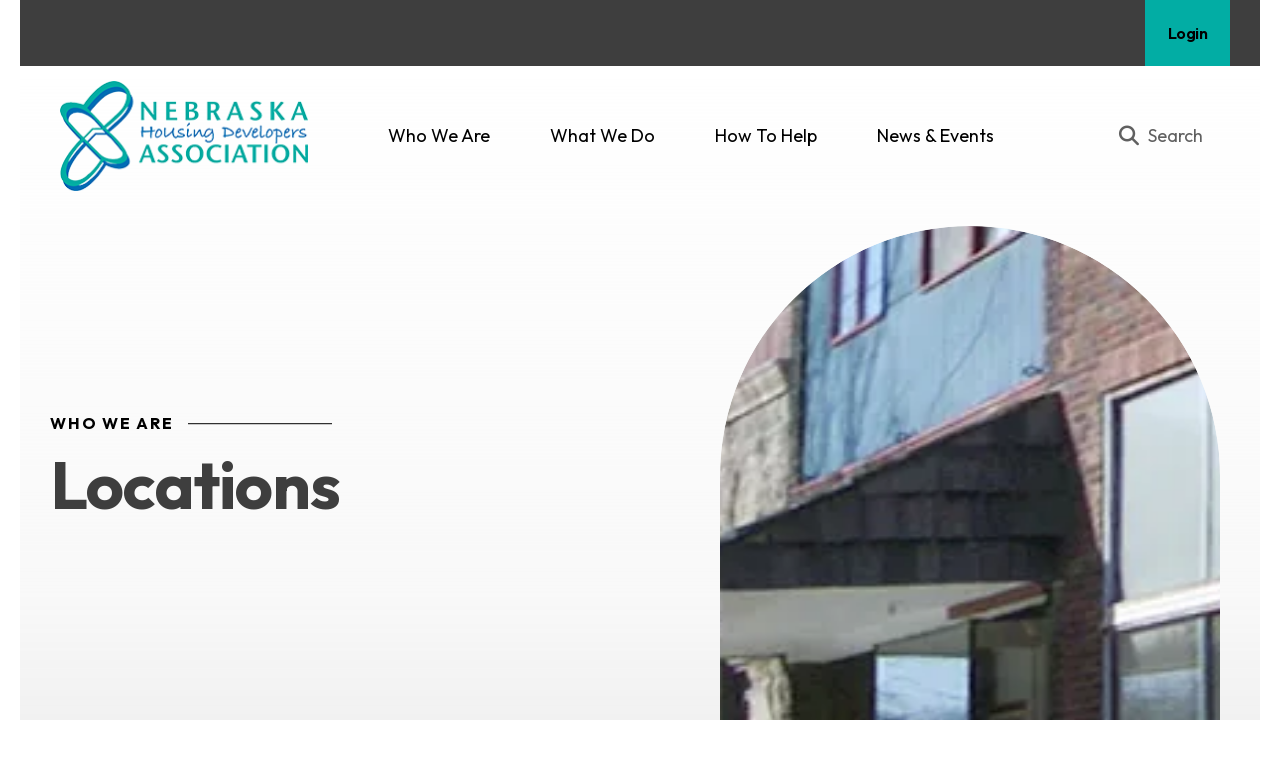

--- FILE ---
content_type: text/html; charset=UTF-8
request_url: https://housingdevelopers.org/who-we-are/locations.html
body_size: 13765
content:
<!DOCTYPE html>

<!--[if lt IE 9]><html lang="en" class="no-js lt-ie10 lt-ie9"><![endif]-->
<!--[if IE 9]><html lang="en" class="no-js is-ie9 lt-ie10"><![endif]-->
<!--[if gt IE 9]><!--><html lang="en" class="no-js"><!--<![endif]-->

<head>
  <title>Locations : Who We Are : Nebraska Housing Developers Association</title>
    <link rel="shortcut icon" href="https://cdn.firespring.com/images/0d07b154-c7ae-4cb6-93fe-fda7db7ff119"/>


<!-- Meta tags -->
<meta charset="utf-8">
<meta name="viewport" content="width=device-width, initial-scale=1.0">





  <meta property="og:title" content="Locations : Who We Are : Nebraska Housing Developers Association">
  <meta property="og:url" content="https://housingdevelopers.org/who-we-are/locations.html">
  <meta property="og:type" content="website">
        <meta name="twitter:card" content="summary">
  <meta name="twitter:title" content="Locations : Who We Are : Nebraska Housing Developers Association">
    
  <link rel="stylesheet" href="//cdn.firespring.com/core/v2/css/stylesheet.1768668583.css">

<!-- CSS -->
      <link rel="stylesheet" href="//cdn.firespring.com/designs/np_horizon/css/design-6083.1768668583.css">
  
<!-- SlickSlider Assets -->
  
<!-- jQuery -->
<script nonce="eed72f30ac37ff4e67af9838c1ae5be0e44010f00dd577310c1aa19944b21626" type="text/javascript">
  (function (window) {
    if (window.location !== window.top.location) {
      var handler = function () {
        window.top.location = window.location;
        return false;
      };
      window.onclick = handler;
      window.onkeypress = handler;
    }
  })(this);
</script>
  <script nonce="eed72f30ac37ff4e67af9838c1ae5be0e44010f00dd577310c1aa19944b21626" src="//cdn.firespring.com/core/v2/js/jquery.1768668583.js"></script>

<!-- Clicky Analytics -->
    <script
    nonce="eed72f30ac37ff4e67af9838c1ae5be0e44010f00dd577310c1aa19944b21626"
    type="text/javascript"
  >
    var firespring = { log: function () { return }, goal: function () { return } }
    var firespring_site_id = Number('100956470');
    (function () {
      var s = document.createElement('script')
      s.type = 'text/javascript'
      s.async = true
      s.src = 'https://analytics.firespring.com/js';
      (document.getElementsByTagName('head')[0] || document.getElementsByTagName('body')[0]).appendChild(s)
    })()
  </script>
<!-- End Clicky Analytics --><!-- Google External Accounts -->
<script
  async
  nonce="eed72f30ac37ff4e67af9838c1ae5be0e44010f00dd577310c1aa19944b21626"
  src="https://www.googletagmanager.com/gtag/js?id=G-3MXD5JNQ3T"
></script>
<script nonce="eed72f30ac37ff4e67af9838c1ae5be0e44010f00dd577310c1aa19944b21626">
  window.dataLayer = window.dataLayer || []

  function gtag () {dataLayer.push(arguments)}

  gtag('js', new Date())
    gtag('config', 'G-3MXD5JNQ3T')
  </script>
<!-- End Google External Accounts -->

            
  

</head>

  <body class="internal ">

  
  <a href="#main-content" class="hidden-visually skip-to-main">Skip to main content</a>

      <header class="header" id="header">
  <div id="top"></div>
      <div class="header-top-row container-dark">
      <div class="wrap-outer">

                
                          <div class="content-block donate-block">
  <div class="collection collection--list" id="content_d4045b5a5276e9e81b6188f9874c5d76">

    

    <ul class="collection__items list--plain">

        
                                      <li class="collection-item collection-item--has-image" id="content_d4045b5a5276e9e81b6188f9874c5d76_item_15100527">
                                    <div class="collection-item__content clearfix">

                      <div id="content_df86a990dbb6410708b2a558f2969a27_image_item_15100527"  class="collection-item-image image" style="max-width: 64px;">
    <a href="https://housingdevelopers.org/log-in/log-in.html"     itemprop="url">
    <img
        loading="lazy"
        width="64"
        height="64"
        alt="Login"
        src="https://cdn.firespring.com/images/7012e016-d814-4378-85e1-dbfd6e64d593.png"
        srcset="https://cdn.firespring.com/images/7012e016-d814-4378-85e1-dbfd6e64d593.png 64w"
        itemprop="image"
                    >
    </a>

          </div>
          
                      <div class="collection-item-label"><a href="https://housingdevelopers.org/log-in/log-in.html"     itemprop="url">Login</a></div>
          
          
        </div>
              </li>
      
    </ul>

    </div>
</div>
        
                      </div><!-- END .wrap-outer -->
    </div><!-- END .header-top-row -->
  
  <div class="header-bottom-row">
    <div class="wrap-outer">

            <div class="mobile-menu-toggle" tabindex="0" role="button" aria-label="Primary Navigation" aria-expanded="false">
        <i class="fa fa-bars"></i>
        <span class="sr-only">MENU</span>
      </div><!-- END .mobile-menu-toggle -->

            <div class="nav-logo top-nav-logo">
                  <a href="https://housingdevelopers.org/"><img src="https://cdn.firespring.com/images/21baa325-11ec-4b13-94e9-9ce8d2b278f2.png" alt="Nebraska Housing Developers Association" title="logo"></a>
              </div><!-- END .top-nav-logo -->

      <div class="nav-logo sticky-nav-logo">
                  <a href="https://housingdevelopers.org/"><img src="https://cdn.firespring.com/images/21baa325-11ec-4b13-94e9-9ce8d2b278f2.png" alt="Nebraska Housing Developers Association" title="logo"></a>
              </div><!-- END .sticky-nav-logo -->

                                                                <nav class="nav nav_primary" aria-label="Primary">

    
    <ul class="nav__list nav-ul-0 nav dropdown nav-keyboard">
      
    <li class="nav-level-0 nav__list--parent nav__list--here">
      <a href="https://housingdevelopers.org/who-we-are/">Who We Are</a>

      
        <ul class="nav-ul-1">
           
    <li class="nav-level-1">
      <a href="https://housingdevelopers.org/who-we-are/history.html">Mission, Vision &amp; History</a>

      
    </li>


    <li class="nav-level-1">
      <a href="https://housingdevelopers.org/who-we-are/board.html">Board</a>

      
    </li>


    <li class="nav-level-1">
      <a href="https://housingdevelopers.org/who-we-are/staff.html">Staff</a>

      
    </li>


    <li class="nav-level-1">
      <a href="https://housingdevelopers.org/who-we-are/investor-council.html">Investor Council</a>

      
    </li>


    <li class="nav-level-1">
      <a href="https://housingdevelopers.org/who-we-are/members.html">Members</a>

      
    </li>


    <li class="nav-level-1">
      <a href="https://housingdevelopers.org/who-we-are/financials.html">Financials</a>

      
    </li>


    <li class="nav-level-1">
      <a href="https://housingdevelopers.org/who-we-are/careers.html">Careers</a>

      
    </li>


    <li class="nav-level-1">
      <a href="https://housingdevelopers.org/who-we-are/faqs.html">FAQs</a>

      
    </li>


    <li class="nav-level-1 nav__list--here">
      <a href="https://housingdevelopers.org/who-we-are/locations.html">Locations</a>

      
    </li>


    <li class="nav-level-1">
      <a href="https://housingdevelopers.org/who-we-are/contact.html">Contact Us</a>

      
    </li>

        </ul>
      
    </li>


    <li class="nav-level-0 nav__list--parent">
      <a href="https://housingdevelopers.org/what-we-do/">What We Do</a>

      
        <ul class="nav-ul-1">
           
    <li class="nav-level-1 nav__list--parent">
      <a href="https://housingdevelopers.org/what-we-do/awareness-policy-work/">Awareness &amp; Policy Work</a>

      
        <ul class="nav-ul-2">
           
    <li class="nav-level-2">
      <a href="https://housingdevelopers.org/what-we-do/awareness-policy-work/">Policy</a>

      
    </li>


    <li class="nav-level-2">
      <a href="https://housingdevelopers.org/what-we-do/awareness-policy-work/take-action.html">Take Action</a>

      
    </li>


    <li class="nav-level-2">
      <a href="https://housingdevelopers.org/what-we-do/awareness-policy-work/housing-facts.html">Housing Facts</a>

      
    </li>


    <li class="nav-level-2">
      <a href="https://housingdevelopers.org/what-we-do/awareness-policy-work/trust-fund.html">Trust Fund</a>

      
    </li>

        </ul>
      
    </li>


    <li class="nav-level-1 nav__list--parent">
      <a href="https://housingdevelopers.org/what-we-do/collaborative-housing-initiatives/">Collaborative Housing Initiatives (Programs)</a>

      
        <ul class="nav-ul-2">
           
    <li class="nav-level-2 nav__list--parent">
      <a href="https://housingdevelopers.org/what-we-do/collaborative-housing-initiatives/firstdown/">FirstDown</a>

      
        <ul class="nav-ul-3">
           
    <li class="nav-level-3">
      <a href="https://housingdevelopers.org/what-we-do/collaborative-housing-initiatives/firstdown/firstdown-documents.html">FirstDown Documents</a>

      
    </li>

        </ul>
      
    </li>


    <li class="nav-level-2 nav__list--parent">
      <a href="https://housingdevelopers.org/what-we-do/collaborative-housing-initiatives/all-seasons-affordability-program/">All Seasons Affordability Program</a>

      
        <ul class="nav-ul-3">
           
    <li class="nav-level-3">
      <a href="https://housingdevelopers.org/what-we-do/collaborative-housing-initiatives/all-seasons-affordability-program/allseason-documents.html">All Season Affordability Program Documents</a>

      
    </li>

        </ul>
      
    </li>


    <li class="nav-level-2 nav__list--parent">
      <a href="https://housingdevelopers.org/what-we-do/collaborative-housing-initiatives/homebuyer-ed/">Homebuyer Education</a>

      
        <ul class="nav-ul-3">
           
    <li class="nav-level-3">
      <a href="https://housingdevelopers.org/what-we-do/collaborative-housing-initiatives/homebuyer-ed/affiliates.html">Affiliates</a>

      
    </li>


    <li class="nav-level-3">
      <a href="https://housingdevelopers.org/what-we-do/collaborative-housing-initiatives/homebuyer-ed/workshops.html">Workshops</a>

      
    </li>

        </ul>
      
    </li>


    <li class="nav-level-2">
      <a href="https://housingdevelopers.org/what-we-do/collaborative-housing-initiatives/tenant-ed.html">Tenant Education</a>

      
    </li>


    <li class="nav-level-2">
      <a href="https://housingdevelopers.org/what-we-do/collaborative-housing-initiatives/housing-provider-ed.html">Housing Provider Education</a>

      
    </li>

        </ul>
      
    </li>


    <li class="nav-level-1 nav__list--parent">
      <a href="https://housingdevelopers.org/what-we-do/technical-assistance-and-training-services/"> Technical Assistance &amp; Training Services</a>

      
        <ul class="nav-ul-2">
           
    <li class="nav-level-2">
      <a href="https://housingdevelopers.org/what-we-do/technical-assistance-and-training-services/links.html">Important Links</a>

      
    </li>

        </ul>
      
    </li>

        </ul>
      
    </li>


    <li class="nav-level-0 nav__list--parent">
      <a href="https://housingdevelopers.org/how-to-help/">How To Help</a>

      
        <ul class="nav-ul-1">
           
    <li class="nav-level-1">
      <a href="https://housingdevelopers.org/how-to-help/donate.html">Donate</a>

      
    </li>


    <li class="nav-level-1">
      <a href="https://housingdevelopers.org/how-to-help/volunteer.html">Volunteer</a>

      
    </li>


    <li class="nav-level-1">
      <a href="https://housingdevelopers.org/how-to-help/get-connected.html">Get Connected</a>

      
    </li>

        </ul>
      
    </li>


    <li class="nav-level-0 nav__list--parent">
      <a href="https://housingdevelopers.org/news-events/">News &amp; Events</a>

      
        <ul class="nav-ul-1">
           
    <li class="nav-level-1">
      <a href="https://housingdevelopers.org/news-events/newsroom.html">Newsroom</a>

      
    </li>


    <li class="nav-level-1">
      <a href="https://housingdevelopers.org/news-events/event-calendar.html">Event Calendar</a>

      
    </li>


    <li class="nav-level-1">
      <a href="https://housingdevelopers.org/news-events/photo-gallery.html">Photo Gallery</a>

      
    </li>


    <li class="nav-level-1">
      <a href="https://housingdevelopers.org/news-events/mailing-list.html">Join Our Mailing List</a>

      
    </li>


    <li class="nav-level-1">
      <a href="https://housingdevelopers.org/news-events/member-job-boards.html">Job Boards</a>

      
    </li>

        </ul>
      
    </li>

    </ul>

    
  </nav>


              
            
                    <div class="search-container">
            <div class="content-block search-block">
  <div class="search-form search-form--299feac554d4d77db67399b7466f9de4" role="search">

  <form class="form--inline form--inline--no-button" novalidate>
    <div class="form-row">
      <div class="form-row__controls">
        <input aria-label="Search our site" type="search" id="search-form__input--299feac554d4d77db67399b7466f9de4" autocomplete="off">
      </div>
    </div>
  </form>

  <div id="search-form__results--299feac554d4d77db67399b7466f9de4" class="search-form__results"></div>
    <script nonce="eed72f30ac37ff4e67af9838c1ae5be0e44010f00dd577310c1aa19944b21626" type="text/javascript">
      var ss360Config = window.ss360Config || []
      var config = {
        style: {
          themeColor: '#333333',
          accentColor: "#006eb5",
          loaderType: 'circle'
        },
        searchBox: {
          selector: "#search-form__input--299feac554d4d77db67399b7466f9de4"
        },
        tracking: {
          providers: []
        },
        siteId: "housingdevelopers.org",
        showErrors: false
      }
      if (!window.ss360Config[0]) {
        var stScript = document.createElement('script')
        stScript.type = 'text/javascript'
        stScript.async = true
        stScript.src = 'https://cdn.sitesearch360.com/v13/sitesearch360-v13.min.js'
        var entry = document.getElementsByTagName('script')[0]
        entry.parentNode.insertBefore(stScript, entry)
      }
      ss360Config.push(config)
    </script>
</div>
</div>
        </div>
         </div><!-- END .wrap-outer -->
  </div><!-- END .header-bottom-row -->

</header>
  
  
    <section class="masthead-container" role="region" aria-label="masthead">
    <div class="wrap">
                  <h6 class="section-title">Who We Are</h6>
                <h1 class="page-title">Locations</h1>
                <div class="masthead-content" data-search-indexed="true">
            <div id="content_5edd3057b5227693fec9c852794ca0dc"  class="image" style="max-width: 900px;">
    
    <img
        loading="lazy"
        width="900"
        height="200"
        alt=""
        src="https://cdn.firespring.com/images/853cf596-03cc-4486-a645-2e76af35699c.jpg"
        srcset="https://cdn.firespring.com/images/cfd4e0b1-a29b-42fa-9b74-51a6b911cea8.jpg 600w, https://cdn.firespring.com/images/853cf596-03cc-4486-a645-2e76af35699c.jpg 900w"
        itemprop="image"
                    >
    

          </div>

        </div><!-- END .masthead-content -->
            </div><!-- END .wrap-->
  </section><!-- END .mastnead-container-->

  <main>

    <div class="wrap wrap-internal-primary">
              <aside class="sidebar-container">
    <!-- start sidebar -->
    
      <!-- BEGIN nav -->
                                          <nav class="nav nav_section_root " aria-label="Secondary">

    
    <ul class="nav__list nav-ul-0 nav subnav accordion">
      
    <li class="nav-level-0">
      <a href="https://housingdevelopers.org/who-we-are/history.html">Mission, Vision &amp; History</a>

      
    </li>


    <li class="nav-level-0">
      <a href="https://housingdevelopers.org/who-we-are/board.html">Board</a>

      
    </li>


    <li class="nav-level-0">
      <a href="https://housingdevelopers.org/who-we-are/staff.html">Staff</a>

      
    </li>


    <li class="nav-level-0">
      <a href="https://housingdevelopers.org/who-we-are/investor-council.html">Investor Council</a>

      
    </li>


    <li class="nav-level-0">
      <a href="https://housingdevelopers.org/who-we-are/members.html">Members</a>

      
    </li>


    <li class="nav-level-0">
      <a href="https://housingdevelopers.org/who-we-are/financials.html">Financials</a>

      
    </li>


    <li class="nav-level-0">
      <a href="https://housingdevelopers.org/who-we-are/careers.html">Careers</a>

      
    </li>


    <li class="nav-level-0">
      <a href="https://housingdevelopers.org/who-we-are/faqs.html">FAQs</a>

      
    </li>


    <li class="nav-level-0 nav__list--here">
      <a href="https://housingdevelopers.org/who-we-are/locations.html">Locations</a>

      
    </li>


    <li class="nav-level-0">
      <a href="https://housingdevelopers.org/who-we-are/contact.html">Contact Us</a>

      
    </li>

    </ul>

    
  </nav>


      
      <!-- END nav -->
        
  </aside>
      
    
                    <div class="primary-container" data-search-indexed="true" id="main-content">
          <div class="primary-content">
          <p>We offer many resources online so you can obtain information from the comfort of your home.</p><p>Of course, it’s sometimes still necessary to come see us in person and we appreciate your visit. Stop by our locations listed below during regular office hours.</p>  <div id="content_267c5aca1422046672293f28d0789cb8" class="locations-hours locations-hours--standard">
          <div class="location location--1" id="content_267c5aca1422046672293f28d0789cb8_location_7351" itemscope itemtype="https://schema.org/Organization">
        
        
                  <div class="location__info grid">
                                                                                                              <div class="location__address grid-col grid-col--sm-4 grid-col--xs-6" itemprop="address" itemscope="" itemtype="https://schema.org/PostalAddress">
                                  <div class="location-address location-address--1" itemprop="streetAddress">
                    3883 Normal Blvd, Suite 102
                  </div>
                                  <div class="location-address location-address--2" itemprop="streetAddress">
                    Lincoln, NE 68506
                  </div>
                              </div>
                                                                                                              <div class="location__phone grid-col grid-col--sm-4 grid-col--xs-6">
                                        <div class="location-phone location-phone--1">
                                                            <span class="label">Phone</span>
                                                                                        <span class="value" itemprop="telephone" content="4024350315"><a
                                            href="tel:4024350315">402.435.0315</a></span>
                                                    </div>
                                        <div class="location-phone location-phone--2">
                                                            <span class="label">Fax</span>
                                                                                        <span class="value" itemprop="telephone" content="4024350331"><a
                                            href="tel:4024350331">402.435.0331</a></span>
                                                    </div>
                              </div>
                                                                                <div class="location__links grid-col grid-col--sm-4">
                                  <div class="location-links-email">
                                                                <span class="value"><a href="https://housingdevelopers.org/who-we-are/contact.html">Contact</a></span>
                                      </div>
                
                              </div>
                      </div>
              </div>
      </div>

          </div>
        </div><!-- END .primary-container -->
          </div><!-- END .wrap-internal-primary -->

    <div class="wrap-internal-bottom">
            
            
              <div class="page-bottom-container center-align">
          <div class="wrap">
                                      <div class="logos-container" role="region" aria-label="partners">
                <div class="content-block logos-block">
  <h3>Investor Council Members</h3>

        <div class="collection collection--list" id="content_7ab3e87a0a18de929983cc16294f5577">

    

    <ul class="collection__items">

        
                                      <li class="collection-item collection-item--has-image" id="content_7ab3e87a0a18de929983cc16294f5577_item_15100556">
                                    <div class="collection-item__content clearfix">

                      <div id="content_df86a990dbb6410708b2a558f2969a27_image_item_15100556"  class="collection-item-image image" style="max-width: 6925px;">
    <a href="https://www.advantagecap.com/" target="_blank" rel="noopener noreferrer "    itemprop="url">
    <img
        loading="lazy"
        width="6925"
        height="2391"
        alt="Advantage Capital"
        src="https://cdn.firespring.com/images/d95d57f9-4e7f-4f87-ab3e-510f5e0cca19.png"
        srcset="https://cdn.firespring.com/images/67e42771-f481-4439-806f-650c838bb91a.png 600w, https://cdn.firespring.com/images/21ba5f10-18d8-4674-b5ab-029f43e1461b.png 1200w, https://cdn.firespring.com/images/f842b987-d3b2-4d95-b0b8-29700ca6c8f0.png 1600w, https://cdn.firespring.com/images/d95d57f9-4e7f-4f87-ab3e-510f5e0cca19.png 6925w"
        itemprop="image"
                    >
    </a>

          </div>
          
                      <div class="collection-item-label"><a href="https://www.advantagecap.com/" target="_blank" rel="noopener noreferrer "    itemprop="url">Advantage Capital</a></div>
          
          
        </div>
              </li>
                                          <li class="collection-item collection-item--has-image" id="content_7ab3e87a0a18de929983cc16294f5577_item_15100557">
                                    <div class="collection-item__content clearfix">

                      <div id="content_df86a990dbb6410708b2a558f2969a27_image_item_15100557"  class="collection-item-image image" style="max-width: 1270px;">
    <a href="https://american.bank/" target="_blank" rel="noopener noreferrer "    itemprop="url">
    <img
        loading="lazy"
        width="1270"
        height="478"
        alt="American National Bank"
        src="https://cdn.firespring.com/images/e909c94d-3a25-400d-b78a-7cd09f109f6d.jpg"
        srcset="https://cdn.firespring.com/images/045aecf6-ac8b-4c38-abbb-908f90664a1a.jpg 600w, https://cdn.firespring.com/images/ac1ba9d9-0d5d-4883-9616-643302a20558.jpg 1200w, https://cdn.firespring.com/images/e909c94d-3a25-400d-b78a-7cd09f109f6d.jpg 1270w"
        itemprop="image"
                    >
    </a>

          </div>
          
                      <div class="collection-item-label"><a href="https://american.bank/" target="_blank" rel="noopener noreferrer "    itemprop="url">American National Bank</a></div>
          
          
        </div>
              </li>
                                          <li class="collection-item collection-item--has-image" id="content_7ab3e87a0a18de929983cc16294f5577_item_15100559">
                                    <div class="collection-item__content clearfix">

                      <div id="content_df86a990dbb6410708b2a558f2969a27_image_item_15100559"  class="collection-item-image image" style="max-width: 383px;">
    
    <img
        loading="lazy"
        width="383"
        height="226"
        alt="Cornhusker Bank"
        src="https://cdn.firespring.com/images/562a6f31-71a0-4d87-a6f5-4169a074a9d0.png"
        srcset="https://cdn.firespring.com/images/562a6f31-71a0-4d87-a6f5-4169a074a9d0.png 383w"
        itemprop="image"
                    >
    

          </div>
          
                      <div class="collection-item-label">Cornhusker Bank</div>
          
          
        </div>
              </li>
                                          <li class="collection-item collection-item--has-image" id="content_7ab3e87a0a18de929983cc16294f5577_item_15100560">
                                    <div class="collection-item__content clearfix">

                      <div id="content_df86a990dbb6410708b2a558f2969a27_image_item_15100560"  class="collection-item-image image" style="max-width: 640px;">
    <a href="https://exceldg.com/" target="_blank" rel="noopener noreferrer "    itemprop="url">
    <img
        loading="lazy"
        width="640"
        height="146"
        alt="EXCEL Development Group"
        src="https://cdn.firespring.com/images/589ad7f1-8405-4b24-a150-2a5f4fddd2e0.png"
        srcset="https://cdn.firespring.com/images/12b04dc9-7ccf-485e-b0ad-bccd4b38ef7a.png 600w, https://cdn.firespring.com/images/589ad7f1-8405-4b24-a150-2a5f4fddd2e0.png 640w"
        itemprop="image"
                    >
    </a>

          </div>
          
                      <div class="collection-item-label"><a href="https://exceldg.com/" target="_blank" rel="noopener noreferrer "    itemprop="url">EXCEL Development Group</a></div>
          
          
        </div>
              </li>
                                          <li class="collection-item collection-item--has-image" id="content_7ab3e87a0a18de929983cc16294f5577_item_15100561">
                                    <div class="collection-item__content clearfix">

                      <div id="content_df86a990dbb6410708b2a558f2969a27_image_item_15100561"  class="collection-item-image image" style="max-width: 385px;">
    <a href="#"     itemprop="url">
    <img
        loading="lazy"
        width="385"
        height="131"
        alt=""
        src="https://cdn.firespring.com/images/e461b8da-fb5f-4fb3-a665-cad6dfa88411.jpg"
        srcset="https://cdn.firespring.com/images/e461b8da-fb5f-4fb3-a665-cad6dfa88411.jpg 385w"
        itemprop="image"
                    >
    </a>

          </div>
          
          
          
        </div>
              </li>
                                          <li class="collection-item collection-item--has-image" id="content_7ab3e87a0a18de929983cc16294f5577_item_15100562">
                                    <div class="collection-item__content clearfix">

                      <div id="content_df86a990dbb6410708b2a558f2969a27_image_item_15100562"  class="collection-item-image image" style="max-width: 1202px;">
    <a href="#"     itemprop="url">
    <img
        loading="lazy"
        width="1202"
        height="310"
        alt=""
        src="https://cdn.firespring.com/images/65bf2000-0451-429e-b499-3cd8877ccd72.jpg"
        srcset="https://cdn.firespring.com/images/c3c44ecd-9fe4-44fd-b255-8690f485ab11.jpg 600w, https://cdn.firespring.com/images/772ccfa9-ba0e-4731-a9f0-8c7baf56b819.jpg 1200w, https://cdn.firespring.com/images/65bf2000-0451-429e-b499-3cd8877ccd72.jpg 1202w"
        itemprop="image"
                    >
    </a>

          </div>
          
          
          
        </div>
              </li>
                                          <li class="collection-item collection-item--has-image" id="content_7ab3e87a0a18de929983cc16294f5577_item_15100563">
                                    <div class="collection-item__content clearfix">

                      <div id="content_df86a990dbb6410708b2a558f2969a27_image_item_15100563"  class="collection-item-image image" style="max-width: 216px;">
    <a href="#"     itemprop="url">
    <img
        loading="lazy"
        width="216"
        height="93"
        alt=""
        src="https://cdn.firespring.com/images/2a4f7adf-6457-4da7-aad1-5225193fb235.png"
        srcset="https://cdn.firespring.com/images/2a4f7adf-6457-4da7-aad1-5225193fb235.png 216w"
        itemprop="image"
                    >
    </a>

          </div>
          
          
          
        </div>
              </li>
                                          <li class="collection-item collection-item--has-image" id="content_7ab3e87a0a18de929983cc16294f5577_item_15100564">
                                    <div class="collection-item__content clearfix">

                      <div id="content_df86a990dbb6410708b2a558f2969a27_image_item_15100564"  class="collection-item-image image" style="max-width: 350px;">
    <a href="#"     itemprop="url">
    <img
        loading="lazy"
        width="350"
        height="120"
        alt="Hoppe Development"
        src="https://cdn.firespring.com/images/cc34f081-7ed5-4b6a-9c62-50283ffc7cac.jpg"
        srcset="https://cdn.firespring.com/images/cc34f081-7ed5-4b6a-9c62-50283ffc7cac.jpg 350w"
        itemprop="image"
                    >
    </a>

          </div>
          
                      <div class="collection-item-label"><a href="#"     itemprop="url">Hoppe Development</a></div>
          
          
        </div>
              </li>
                                          <li class="collection-item collection-item--has-image" id="content_7ab3e87a0a18de929983cc16294f5577_item_15100565">
                                    <div class="collection-item__content clearfix">

                      <div id="content_df86a990dbb6410708b2a558f2969a27_image_item_15100565"  class="collection-item-image image" style="max-width: 200px;">
    <a href="#"     itemprop="url">
    <img
        loading="lazy"
        width="200"
        height="68"
        alt=""
        src="https://cdn.firespring.com/images/02196ec5-cee1-4b45-983a-932557f16843.png"
        srcset="https://cdn.firespring.com/images/02196ec5-cee1-4b45-983a-932557f16843.png 200w"
        itemprop="image"
                    >
    </a>

          </div>
          
          
          
        </div>
              </li>
                                          <li class="collection-item collection-item--has-image" id="content_7ab3e87a0a18de929983cc16294f5577_item_15100566">
                                    <div class="collection-item__content clearfix">

                      <div id="content_df86a990dbb6410708b2a558f2969a27_image_item_15100566"  class="collection-item-image image" style="max-width: 400px;">
    <a href="#"     itemprop="url">
    <img
        loading="lazy"
        width="400"
        height="165"
        alt="Mesner Development"
        src="https://cdn.firespring.com/images/34632be7-4751-495d-8653-dc27f31e7905.png"
        srcset="https://cdn.firespring.com/images/34632be7-4751-495d-8653-dc27f31e7905.png 400w"
        itemprop="image"
                    >
    </a>

          </div>
          
                      <div class="collection-item-label"><a href="#"     itemprop="url">Mesner Development</a></div>
          
          
        </div>
              </li>
                                          <li class="collection-item collection-item--has-image" id="content_7ab3e87a0a18de929983cc16294f5577_item_15100567">
                                    <div class="collection-item__content clearfix">

                      <div id="content_df86a990dbb6410708b2a558f2969a27_image_item_15100567"  class="collection-item-image image" style="max-width: 210px;">
    <a href="#"     itemprop="url">
    <img
        loading="lazy"
        width="210"
        height="106"
        alt=""
        src="https://cdn.firespring.com/images/f8b1adb1-7e5f-4c41-a4b5-d4b7950a90ff.jpg"
        srcset="https://cdn.firespring.com/images/f8b1adb1-7e5f-4c41-a4b5-d4b7950a90ff.jpg 210w"
        itemprop="image"
                    >
    </a>

          </div>
          
          
          
        </div>
              </li>
                                          <li class="collection-item collection-item--has-image" id="content_7ab3e87a0a18de929983cc16294f5577_item_15100569">
                                    <div class="collection-item__content clearfix">

                      <div id="content_df86a990dbb6410708b2a558f2969a27_image_item_15100569"  class="collection-item-image image" style="max-width: 929px;">
    <a href="https://www.usbank.com/index.html" target="_blank" rel="noopener noreferrer "    itemprop="url">
    <img
        loading="lazy"
        width="929"
        height="232"
        alt="U.S. Bank"
        src="https://cdn.firespring.com/images/8675cfb8-67ee-4c81-93a8-e55eb083e99b.jpg"
        srcset="https://cdn.firespring.com/images/3beaf397-87cb-41fa-83d6-1db662441067.jpg 600w, https://cdn.firespring.com/images/8675cfb8-67ee-4c81-93a8-e55eb083e99b.jpg 929w"
        itemprop="image"
                    >
    </a>

          </div>
          
                      <div class="collection-item-label"><a href="https://www.usbank.com/index.html" target="_blank" rel="noopener noreferrer "    itemprop="url">U.S. Bank</a></div>
          
          
        </div>
              </li>
      
    </ul>

    </div>
</div>
                <!-- BEGIN .slider__controls -->
                <div class="slider__controls">
                  <div class="slider-controls-nav">
                    <a class="slider-nav slider-nav--prev" href="" aria-label="Go to Previous Slide"></a>
                    <a class="slider-nav slider-nav--next" href="" aria-label="Go to Next Slide"></a>
                  </div><!-- END .slider-controls-nav -->
                  <div class="slider-controls-pager"></div>
                </div><!-- END .slider__controls -->
              </div>
            
                                      <div class="email-marketing-container">
                <div class="content-block email-marketing-block">
  <h4>SUBSCRIBE TO OUR NEWSLETTER</h4><div class="email-marketing" id="3280d64f0bd074c5f75bde5ed46d24bb">


  
  
    
    <div class="e2ma_login_container">
      <script nonce="eed72f30ac37ff4e67af9838c1ae5be0e44010f00dd577310c1aa19944b21626" type="text/javascript" src="https://signup.e2ma.net/tts_signup/1815555/e3cb6ba61c274de091df6e602c965113/1773557/?v=a"></script>
      <div id="load_check" class="signup_form_message">
        This form needs Javascript to display, which your browser doesn't support. <a href="https://signup.e2ma.net/signup/1815555/1773557">Sign up here</a> instead
      </div>
      <script nonce="eed72f30ac37ff4e67af9838c1ae5be0e44010f00dd577310c1aa19944b21626" type="text/javascript">signupFormObj.drawForm();</script>
    </div>

  

</div>

<script nonce="eed72f30ac37ff4e67af9838c1ae5be0e44010f00dd577310c1aa19944b21626" type="text/javascript">
  $(document).ready(function () {
    $('.email-marketing#' + '3280d64f0bd074c5f75bde5ed46d24bb').fdpEmailMarketingInlineLabels({"inlineLabels":false});
  });
</script>
</div>
              </div>
                      </div><!-- END .wrap -->
        </div>
          </div><!-- END .wrap-internal-bottom -->
  </main>

          <footer>

  
  <div class="footer-row">
    <div class="footer-policies-container col">
      &copy; Nebraska Housing Developers Association 2026
            <div class="policy-links">
              <!-- BEGIN privacy policy -->
        <div class="policy-link policy-link--privacy">

          <a href="#privacy-policy" class="lightbox lightbox--inline js-lightbox--inline">Privacy Policy</a>

          <div id="privacy-policy" class="inline-popup inline-popup--medium mfp-hide">

            <div class="policy-title">
              <h2>Privacy Policy</h2>
            </div>

            <div class="policy-content">
              <ol>

<li><strong>What Information Do We Collect?</strong>
When you visit our website you may provide us with two types of information: personal information you knowingly choose to disclose that is collected on an individual basis and website use information collected on an aggregate basis as you and others browse our website.</li>

<li><strong>Personal Information You Choose to Provide</strong>
We may request that you voluntarily supply us with personal information, including your email address, postal address, home or work telephone number and other personal information for such purposes as correspondence, placing an order, requesting an estimate, or participating in online surveys.
If you choose to correspond with us through email, we may retain the content of your email messages together with your email address and our responses. We provide the same protections for these electronic communications that we employ in the maintenance of information received by mail and telephone.</li>

<li><strong>Website Use Information</strong>
Similar to other websites, our site may utilize a standard technology called "cookies" (see explanation below, "What Are Cookies?") and web server logs to collect information about how our website is used. Information gathered through cookies and server logs may include the date and time of visits, the pages viewed, time spent at our website, and the sites visited just before and just after ours. This information is collected on an aggregate basis. None of this information is associated with you as an individual.</li>

<li><strong>How Do We Use the Information That You Provide to Us?</strong>
Broadly speaking, we use personal information for purposes of administering our business activities, providing service and support and making available other products and services to our customers and prospective customers. Occasionally, we may also use the information we collect to notify you about important changes to our website, new services and special offers we think you will find valuable. The lists used to send you product and service offers are developed and managed under our traditional standards designed to safeguard the security and privacy of all personal information provided by our users. You may at any time to notify us of your desire not to receive these offers.</li>

<li><strong>What Are Cookies?</strong>
Cookies are a feature of web browser software that allows web servers to recognize the computer used to access a website. Cookies are small pieces of data that are stored by a user's web browser on the user's hard drive. Cookies can remember what information a user accesses on one web page to simplify subsequent interactions with that website by the same user or to use the information to streamline the user's transactions on related web pages. This makes it easier for a user to move from web page to web page and to complete commercial transactions over the Internet. Cookies should make your online experience easier and more personalized.</li>

<li><strong>How Do We Use Information Collected From Cookies?</strong>
We use website browser software tools such as cookies and web server logs to gather information about our website users' browsing activities, in order to constantly improve our website and better serve our users. This information assists us to design and arrange our web pages in the most user-friendly manner and to continually improve our website to better meet the needs of our users and prospective users.
Cookies help us collect important business and technical statistics. The information in the cookies lets us trace the paths followed by users to our website as they move from one page to another. Web server logs allow us to count how many people visit our website and evaluate our website's visitor capacity. We do not use these technologies to capture your individual email address or any personally identifying information about you.</li>

<li><strong>Notice of New Services and Changes</strong>
Occasionally, we may use the information we collect to notify you about important changes to our website, new services and special offers we think you will find valuable. As a user of our website, you will be given the opportunity to notify us of your desire not to receive these offers by clicking on a response box when you receive such an offer or by sending us an email request.</li>

<li><strong>How Do We Secure Information Transmissions?</strong>
When you send confidential personal information to us on our website, a secure server software which we have licensed encrypts all information you input before it is sent to us. The information is scrambled en route and decoded once it reaches our website.
Other email that you may send to us may not be secure unless we advise you that security measures will be in place prior to your transmitting the information. For that reason, we ask that you do not send confidential information such as Social Security, credit card, or account numbers to us through an unsecured email.</li>

<li><strong>How Do We Protect Your Information?</strong>
Information Security -- We utilize encryption/security software to safeguard the confidentiality of personal information we collect from unauthorized access or disclosure and accidental loss, alteration or destruction.
Evaluation of Information Protection Practices -- Periodically, our operations and business practices are reviewed for compliance with organization policies and procedures governing the security, confidentiality and quality of our information.
Employee Access, Training and Expectations -- Our organization values, ethical standards, policies and practices are committed to the protection of user information. In general, our business practices limit employee access to confidential information, and limit the use and disclosure of such information to authorized persons, processes and transactions.</li>

<li><strong>How Can You Access and Correct Your Information?</strong>
You may request access to all your personally identifiable information that we collect online and maintain in our database by emailing us using the contact form provided to you within the site structure of our website.</li>

<li><strong>Do We Disclose Information to Outside Parties?</strong>
We may provide aggregate information about our customers, sales, website traffic patterns and related website information to our affiliates or reputable third parties, but this information will not include personally identifying data, except as otherwise provided in this privacy policy.</li>

<li><strong>What About Legally Compelled Disclosure of Information?</strong>
We may disclose information when legally compelled to do so, in other words, when we, in good faith, believe that the law requires it or for the protection of our legal rights.</li>

<li><strong>Permission to Use of Materials</strong>
The right to download and store or output the materials in our website is granted for the user's personal use only, and materials may not be reproduced in any edited form. Any other reproduction, transmission, performance, display or editing of these materials by any means mechanical or electronic without our express written permission is strictly prohibited. Users wishing to obtain permission to reprint or reproduce any materials appearing on this site may contact us directly.</li>

</ol>
            </div>

          </div>

        </div>
        <!-- END privacy policy -->
      
              <!-- BEGIN terms & conditions -->
        <div class="policy-link policy-link--terms-conditions">

          <a href="#terms-conditions" class="lightbox lightbox--inline js-lightbox--inline">Terms &amp; Conditions</a>

          <div id="terms-conditions" class="inline-popup inline-popup--medium mfp-hide">

            <div class="policy-title">

              <h2>Terms &amp; Conditions</h2>

            </div>

            <div class="policy-content">
              <h2>Donation Refund Policy</h2>

We are grateful for your donation and support of our organization. If you have made an error in making your donation or change your mind about contributing to our organization please contact us.  Refunds are returned using the original method of payment. If you made your donation by credit card, your refund will be credited to that same credit card.

<h2>Automated Recurring Donation Cancellation</h2>

Ongoing support is important to enabling projects to continue their work, so we encourage donors to continue to contribute to projects over time. But if you must cancel your recurring donation, please notify us.
            </div>

          </div>

        </div>
        <!-- END terms & conditions -->
          </div>
        <div class="powered-by">
  Crafted by <a href="https://www.firespring.com/services/nonprofit-website-builder/" target="_blank" rel="noopener noreferrer">Firespring</a>
</div>
    </div><!-- END .footer-policies-container -->

    <div class="locations-container col">
      <div class="locations-hours locations-hours--variable">

  <div class="location location--1" itemscope itemtype="https://schema.org/Organization">

              
    <div class="location__info">

              
          <div class="location__address" itemprop="address" itemscope itemtype="https://schema.org/PostalAddress">

                          
                <div class="location-address location-address--1" itemprop="streetAddress">
                  3883 Normal Blvd, Suite 102
                </div>

                                        
                <div class="location-address location-address--2" itemprop="streetAddress">
                  Lincoln, NE 68506
                </div>

                          
          </div>

              
              
          <div class="location__phone">

                          
                <div class="location-phone location-phone--1">
                                      <span class="label">Phone</span>
                                    <span class="value" itemprop="telephone" content="4024350315"><a
                        href="tel:4024350315">402.435.0315</a></span>
                </div>

                                        
                <div class="location-phone location-phone--2">
                                      <span class="label">Fax</span>
                                    <span class="value" itemprop="telephone" content="4024350331"><a
                        href="tel:4024350331">402.435.0331</a></span>
                </div>

                          
          </div>

              
              
          <div class="location__links">
            <div class="location-links-email">
                                              <span class="value"><a href="https://housingdevelopers.org/who-we-are/contact.html">Contact</a></span>
                          </div>
          </div>

              
                    
    </div>
  </div>


</div>    </div><!-- END .locations-container -->

          <div class="social-media-container col">
        <div class="content-block social-media-block">
  <div class="collection collection--list" id="content_065ac5b173bfe1e7109bb358aa51287f">

    

    <ul class="collection__items">

        
                                      <li class="collection-item collection-item--has-image" id="content_065ac5b173bfe1e7109bb358aa51287f_item_15100574">
                                    <div class="collection-item__content clearfix">

                      <div id="content_df86a990dbb6410708b2a558f2969a27_image_item_15100574"  class="collection-item-image image" style="max-width: 20px;">
    <a href="https://www.facebook.com/Nebraska-Housing-Developers-Association-103987130986/?ref=hl" target="_blank" rel="noopener noreferrer "    itemprop="url">
    <img
        loading="lazy"
        width="20"
        height="20"
        alt="Facebook"
        src="https://cdn.firespring.com/images/11ba07e6-7c2b-48e1-a4cd-5b978fbb953d.png"
        srcset="https://cdn.firespring.com/images/11ba07e6-7c2b-48e1-a4cd-5b978fbb953d.png 20w"
        itemprop="image"
                    >
    </a>

          </div>
          
                      <div class="collection-item-label"><a href="https://www.facebook.com/Nebraska-Housing-Developers-Association-103987130986/?ref=hl" target="_blank" rel="noopener noreferrer "    itemprop="url">Facebook</a></div>
          
          
        </div>
              </li>
                                          <li class="collection-item collection-item--has-image" id="content_065ac5b173bfe1e7109bb358aa51287f_item_15100577">
                                    <div class="collection-item__content clearfix">

                      <div id="content_df86a990dbb6410708b2a558f2969a27_image_item_15100577"  class="collection-item-image image" style="max-width: 20px;">
    <a href="https://twitter.com/HousingNE" target="_blank" rel="noopener noreferrer "    itemprop="url">
    <img
        loading="lazy"
        width="20"
        height="20"
        alt="Twitter"
        src="https://cdn.firespring.com/images/86fc7747-dc52-4c3a-be49-14fa800a33da.png"
        srcset="https://cdn.firespring.com/images/86fc7747-dc52-4c3a-be49-14fa800a33da.png 20w"
        itemprop="image"
                    >
    </a>

          </div>
          
                      <div class="collection-item-label"><a href="https://twitter.com/HousingNE" target="_blank" rel="noopener noreferrer "    itemprop="url">Twitter</a></div>
          
          
        </div>
              </li>
      
    </ul>

    </div>
</div>
      </div><!-- END .social-media-container -->
    
          <div class="footer-links-container col">
        <div class="content-block footer-links-block">
  <div class="collection collection--list" id="content_a3882f87e61d08c0ec89152ba397f7b6">

    

    <ul class="collection__items">

        
                        <li class="collection-item" id="content_a3882f87e61d08c0ec89152ba397f7b6_item_15100537">
                                    <div class="collection-item__content">

          
                      <div class="collection-item-label"><a href="https://housingdevelopers.org/who-we-are/overview.html"     itemprop="url">Who We Are</a></div>
          
          
        </div>
              </li>
                            <li class="collection-item" id="content_a3882f87e61d08c0ec89152ba397f7b6_item_15100538">
                                    <div class="collection-item__content">

          
                      <div class="collection-item-label"><a href="https://housingdevelopers.org/what-we-do/overview.html"     itemprop="url">What We Do</a></div>
          
          
        </div>
              </li>
                            <li class="collection-item" id="content_a3882f87e61d08c0ec89152ba397f7b6_item_15100539">
                                    <div class="collection-item__content">

          
                      <div class="collection-item-label"><a href="https://housingdevelopers.org/how-to-help/overview.html"     itemprop="url">How To Help</a></div>
          
          
        </div>
              </li>
                            <li class="collection-item" id="content_a3882f87e61d08c0ec89152ba397f7b6_item_15100540">
                                    <div class="collection-item__content">

          
                      <div class="collection-item-label"><a href="https://housingdevelopers.org/news-events/overview.html"     itemprop="url">News &amp; Events</a></div>
          
          
        </div>
              </li>
                            <li class="collection-item" id="content_a3882f87e61d08c0ec89152ba397f7b6_item_15100541">
                                    <div class="collection-item__content">

          
                      <div class="collection-item-label"><a href="https://housingdevelopers.org/log-in/log-in.html"     itemprop="url">Log In</a></div>
          
          
        </div>
              </li>
      
    </ul>

    </div>
</div>
      </div><!-- END .footer-links-container -->
    
    
    <div id="to-top-button">
      <a href="#top" title="Jump to Top of Page"></a>
    </div>
  </div>
  
</footer>
      
  <section class="mobile-container" aria-label="Menu" data-search-indexed="false">
  <div class="mobile-menu-wrap">

                                                  <nav class="nav mobile" aria-label="Secondary">

    
    <ul class="nav__list nav-ul-0 nav accordion">
      
    <li class="nav-level-0 nav__list--parent nav__list--here">
      <a href="https://housingdevelopers.org/who-we-are/">Who We Are</a>

      
        <ul class="nav-ul-1">
           
    <li class="nav-level-1">
      <a href="https://housingdevelopers.org/who-we-are/history.html">Mission, Vision &amp; History</a>

      
    </li>


    <li class="nav-level-1">
      <a href="https://housingdevelopers.org/who-we-are/board.html">Board</a>

      
    </li>


    <li class="nav-level-1">
      <a href="https://housingdevelopers.org/who-we-are/staff.html">Staff</a>

      
    </li>


    <li class="nav-level-1">
      <a href="https://housingdevelopers.org/who-we-are/investor-council.html">Investor Council</a>

      
    </li>


    <li class="nav-level-1">
      <a href="https://housingdevelopers.org/who-we-are/members.html">Members</a>

      
    </li>


    <li class="nav-level-1">
      <a href="https://housingdevelopers.org/who-we-are/financials.html">Financials</a>

      
    </li>


    <li class="nav-level-1">
      <a href="https://housingdevelopers.org/who-we-are/careers.html">Careers</a>

      
    </li>


    <li class="nav-level-1">
      <a href="https://housingdevelopers.org/who-we-are/faqs.html">FAQs</a>

      
    </li>


    <li class="nav-level-1 nav__list--here">
      <a href="https://housingdevelopers.org/who-we-are/locations.html">Locations</a>

      
    </li>


    <li class="nav-level-1">
      <a href="https://housingdevelopers.org/who-we-are/contact.html">Contact Us</a>

      
    </li>

        </ul>
      
    </li>


    <li class="nav-level-0 nav__list--parent">
      <a href="https://housingdevelopers.org/what-we-do/">What We Do</a>

      
        <ul class="nav-ul-1">
           
    <li class="nav-level-1 nav__list--parent">
      <a href="https://housingdevelopers.org/what-we-do/awareness-policy-work/">Awareness &amp; Policy Work</a>

      
        <ul class="nav-ul-2">
           
    <li class="nav-level-2">
      <a href="https://housingdevelopers.org/what-we-do/awareness-policy-work/">Policy</a>

      
    </li>


    <li class="nav-level-2">
      <a href="https://housingdevelopers.org/what-we-do/awareness-policy-work/take-action.html">Take Action</a>

      
    </li>


    <li class="nav-level-2">
      <a href="https://housingdevelopers.org/what-we-do/awareness-policy-work/housing-facts.html">Housing Facts</a>

      
    </li>


    <li class="nav-level-2">
      <a href="https://housingdevelopers.org/what-we-do/awareness-policy-work/trust-fund.html">Trust Fund</a>

      
    </li>

        </ul>
      
    </li>


    <li class="nav-level-1 nav__list--parent">
      <a href="https://housingdevelopers.org/what-we-do/collaborative-housing-initiatives/">Collaborative Housing Initiatives (Programs)</a>

      
        <ul class="nav-ul-2">
           
    <li class="nav-level-2 nav__list--parent">
      <a href="https://housingdevelopers.org/what-we-do/collaborative-housing-initiatives/firstdown/">FirstDown</a>

      
        <ul class="nav-ul-3">
           
    <li class="nav-level-3">
      <a href="https://housingdevelopers.org/what-we-do/collaborative-housing-initiatives/firstdown/firstdown-documents.html">FirstDown Documents</a>

      
    </li>

        </ul>
      
    </li>


    <li class="nav-level-2 nav__list--parent">
      <a href="https://housingdevelopers.org/what-we-do/collaborative-housing-initiatives/all-seasons-affordability-program/">All Seasons Affordability Program</a>

      
        <ul class="nav-ul-3">
           
    <li class="nav-level-3">
      <a href="https://housingdevelopers.org/what-we-do/collaborative-housing-initiatives/all-seasons-affordability-program/allseason-documents.html">All Season Affordability Program Documents</a>

      
    </li>

        </ul>
      
    </li>


    <li class="nav-level-2 nav__list--parent">
      <a href="https://housingdevelopers.org/what-we-do/collaborative-housing-initiatives/homebuyer-ed/">Homebuyer Education</a>

      
        <ul class="nav-ul-3">
           
    <li class="nav-level-3">
      <a href="https://housingdevelopers.org/what-we-do/collaborative-housing-initiatives/homebuyer-ed/affiliates.html">Affiliates</a>

      
    </li>


    <li class="nav-level-3">
      <a href="https://housingdevelopers.org/what-we-do/collaborative-housing-initiatives/homebuyer-ed/workshops.html">Workshops</a>

      
    </li>

        </ul>
      
    </li>


    <li class="nav-level-2">
      <a href="https://housingdevelopers.org/what-we-do/collaborative-housing-initiatives/tenant-ed.html">Tenant Education</a>

      
    </li>


    <li class="nav-level-2">
      <a href="https://housingdevelopers.org/what-we-do/collaborative-housing-initiatives/housing-provider-ed.html">Housing Provider Education</a>

      
    </li>

        </ul>
      
    </li>


    <li class="nav-level-1 nav__list--parent">
      <a href="https://housingdevelopers.org/what-we-do/technical-assistance-and-training-services/"> Technical Assistance &amp; Training Services</a>

      
        <ul class="nav-ul-2">
           
    <li class="nav-level-2">
      <a href="https://housingdevelopers.org/what-we-do/technical-assistance-and-training-services/links.html">Important Links</a>

      
    </li>

        </ul>
      
    </li>

        </ul>
      
    </li>


    <li class="nav-level-0 nav__list--parent">
      <a href="https://housingdevelopers.org/how-to-help/">How To Help</a>

      
        <ul class="nav-ul-1">
           
    <li class="nav-level-1">
      <a href="https://housingdevelopers.org/how-to-help/donate.html">Donate</a>

      
    </li>


    <li class="nav-level-1">
      <a href="https://housingdevelopers.org/how-to-help/volunteer.html">Volunteer</a>

      
    </li>


    <li class="nav-level-1">
      <a href="https://housingdevelopers.org/how-to-help/get-connected.html">Get Connected</a>

      
    </li>

        </ul>
      
    </li>


    <li class="nav-level-0 nav__list--parent">
      <a href="https://housingdevelopers.org/news-events/">News &amp; Events</a>

      
        <ul class="nav-ul-1">
           
    <li class="nav-level-1">
      <a href="https://housingdevelopers.org/news-events/newsroom.html">Newsroom</a>

      
    </li>


    <li class="nav-level-1">
      <a href="https://housingdevelopers.org/news-events/event-calendar.html">Event Calendar</a>

      
    </li>


    <li class="nav-level-1">
      <a href="https://housingdevelopers.org/news-events/photo-gallery.html">Photo Gallery</a>

      
    </li>


    <li class="nav-level-1">
      <a href="https://housingdevelopers.org/news-events/mailing-list.html">Join Our Mailing List</a>

      
    </li>


    <li class="nav-level-1">
      <a href="https://housingdevelopers.org/news-events/member-job-boards.html">Job Boards</a>

      
    </li>

        </ul>
      
    </li>

    </ul>

    
  </nav>


          
        
            <div class="content-block donate-block">
  <div class="collection collection--list" id="content_d4045b5a5276e9e81b6188f9874c5d76">

    

    <ul class="collection__items list--plain">

        
                                      <li class="collection-item collection-item--has-image" id="content_d4045b5a5276e9e81b6188f9874c5d76_item_15100527">
                                    <div class="collection-item__content clearfix">

                      <div id="content_df86a990dbb6410708b2a558f2969a27_image_item_15100527"  class="collection-item-image image" style="max-width: 64px;">
    <a href="https://housingdevelopers.org/log-in/log-in.html"     itemprop="url">
    <img
        loading="lazy"
        width="64"
        height="64"
        alt="Login"
        src="https://cdn.firespring.com/images/7012e016-d814-4378-85e1-dbfd6e64d593.png"
        srcset="https://cdn.firespring.com/images/7012e016-d814-4378-85e1-dbfd6e64d593.png 64w"
        itemprop="image"
                    >
    </a>

          </div>
          
                      <div class="collection-item-label"><a href="https://housingdevelopers.org/log-in/log-in.html"     itemprop="url">Login</a></div>
          
          
        </div>
              </li>
      
    </ul>

    </div>
</div>
     

  </div><!-- END .mobile-menu-wrap -->

  <div class="mobile-menu-header">
             <div class="content-block search-2-block">
  <div class="search-form search-form--20b0b8477674514970d84f789c2fb1ed" role="search">

  <form class="form--inline form--inline--no-button" novalidate>
    <div class="form-row">
      <div class="form-row__controls">
        <input aria-label="Search our site" type="search" id="search-form__input--20b0b8477674514970d84f789c2fb1ed" autocomplete="off">
      </div>
    </div>
  </form>

  <div id="search-form__results--20b0b8477674514970d84f789c2fb1ed" class="search-form__results"></div>
    <script nonce="eed72f30ac37ff4e67af9838c1ae5be0e44010f00dd577310c1aa19944b21626" type="text/javascript">
      var ss360Config = window.ss360Config || []
      var config = {
        style: {
          themeColor: '#333333',
          accentColor: "#006eb5",
          loaderType: 'circle'
        },
        searchBox: {
          selector: "#search-form__input--20b0b8477674514970d84f789c2fb1ed"
        },
        tracking: {
          providers: []
        },
        siteId: "housingdevelopers.org",
        showErrors: false
      }
      if (!window.ss360Config[0]) {
        var stScript = document.createElement('script')
        stScript.type = 'text/javascript'
        stScript.async = true
        stScript.src = 'https://cdn.sitesearch360.com/v13/sitesearch360-v13.min.js'
        var entry = document.getElementsByTagName('script')[0]
        entry.parentNode.insertBefore(stScript, entry)
      }
      ss360Config.push(config)
    </script>
</div>
</div>
          <div class="mobile-menu-toggle-wrapper">
      <div class="mobile-menu-toggle" tabindex="0" role="button" aria-label="Close Mobile Menu">
        <i class="fa fa-times"></i>
        <span class="sr-only">MENU CLOSE</span>
      </div>
    </div>
  </div><!-- END .mobil-menu-header -->

</section>

  
  



  <script nonce="eed72f30ac37ff4e67af9838c1ae5be0e44010f00dd577310c1aa19944b21626" src="//cdn.firespring.com/core/v2/js/footer_scripts.1768668583.js"></script>

  <script nonce="eed72f30ac37ff4e67af9838c1ae5be0e44010f00dd577310c1aa19944b21626" id="e2ma-embed">window.e2ma = window.e2ma || {};
    e2ma.accountId = '1773557';</script>
  <script nonce="eed72f30ac37ff4e67af9838c1ae5be0e44010f00dd577310c1aa19944b21626" src="//embed.e2ma.net/e2ma.js" async="async"></script>
<script nonce="eed72f30ac37ff4e67af9838c1ae5be0e44010f00dd577310c1aa19944b21626">
  (function(h,o,u,n,d) {
    h=h[d]=h[d]||{q:[],onReady:function(c){h.q.push(c)}}
    d=o.createElement(u);d.async=1;d.src=n
    n=o.getElementsByTagName(u)[0];n.parentNode.insertBefore(d,n)
  })(window,document,'script','https://www.datadoghq-browser-agent.com/us1/v6/datadog-rum.js','DD_RUM')

  // regex patterns to identify known bot instances:
  let botPattern = "(googlebot\/|bot|Googlebot-Mobile|Googlebot-Image|Google favicon|Mediapartners-Google|bingbot|slurp|java|wget|curl|Commons-HttpClient|Python-urllib|libwww|httpunit|nutch|phpcrawl|msnbot|jyxobot|FAST-WebCrawler|FAST Enterprise Crawler|biglotron|teoma|convera|seekbot|gigablast|exabot|ngbot|ia_archiver|GingerCrawler|webmon |httrack|webcrawler|grub.org|UsineNouvelleCrawler|antibot|netresearchserver|speedy|fluffy|bibnum.bnf|findlink|msrbot|panscient|yacybot|AISearchBot|IOI|ips-agent|tagoobot|MJ12bot|dotbot|woriobot|yanga|buzzbot|mlbot|yandexbot|purebot|Linguee Bot|Voyager|CyberPatrol|voilabot|baiduspider|citeseerxbot|spbot|twengabot|postrank|turnitinbot|scribdbot|page2rss|sitebot|linkdex|Adidxbot|blekkobot|ezooms|dotbot|Mail.RU_Bot|discobot|heritrix|findthatfile|europarchive.org|NerdByNature.Bot|sistrix crawler|ahrefsbot|Aboundex|domaincrawler|wbsearchbot|summify|ccbot|edisterbot|seznambot|ec2linkfinder|gslfbot|aihitbot|intelium_bot|facebookexternalhit|yeti|RetrevoPageAnalyzer|lb-spider|sogou|lssbot|careerbot|wotbox|wocbot|ichiro|DuckDuckBot|lssrocketcrawler|drupact|webcompanycrawler|acoonbot|openindexspider|gnam gnam spider|web-archive-net.com.bot|backlinkcrawler|coccoc|integromedb|content crawler spider|toplistbot|seokicks-robot|it2media-domain-crawler|ip-web-crawler.com|siteexplorer.info|elisabot|proximic|changedetection|blexbot|arabot|WeSEE:Search|niki-bot|CrystalSemanticsBot|rogerbot|360Spider|psbot|InterfaxScanBot|Lipperhey SEO Service|CC Metadata Scaper|g00g1e.net|GrapeshotCrawler|urlappendbot|brainobot|fr-crawler|binlar|SimpleCrawler|Livelapbot|Twitterbot|cXensebot|smtbot|bnf.fr_bot|A6-Indexer|ADmantX|Facebot|Twitterbot|OrangeBot|memorybot|AdvBot|MegaIndex|SemanticScholarBot|ltx71|nerdybot|xovibot|BUbiNG|Qwantify|archive.org_bot|Applebot|TweetmemeBot|crawler4j|findxbot|SemrushBot|yoozBot|lipperhey|y!j-asr|Domain Re-Animator Bot|AddThis)";

  let regex = new RegExp(botPattern, 'i');

  // define var conditionalSampleRate as 0 if the userAgent matches a pattern in botPatterns
  // otherwise, define conditionalSampleRate as 100
  let conditionalSampleRate = regex.test(navigator.userAgent) ? 0 : 10;
  window.DD_RUM.onReady(function() {
    window.DD_RUM.init({
      applicationId: 'a1c5469d-ab6f-4740-b889-5955b6c24e72',
      clientToken: 'pub9ae25d27d775da672cae8a79ec522337',
      site: 'datadoghq.com',
      service: 'fdp',
      env: 'production',
      sessionSampleRate: conditionalSampleRate,
      sessionReplaySampleRate: 0,
      defaultPrivacyLevel: 'mask',
      trackUserInteractions: true,
      trackResources: true,
      trackLongTasks: 1,
      traceContextInjection: 'sampled'
    });
  });
</script>

  <script nonce="eed72f30ac37ff4e67af9838c1ae5be0e44010f00dd577310c1aa19944b21626" src="https://cdn.firespring.com/core/v2/js/fireSlider/velocity.min.js"></script>
  <script nonce="eed72f30ac37ff4e67af9838c1ae5be0e44010f00dd577310c1aa19944b21626" src="https://cdn.firespring.com/core/v2/js/fireSlider/jquery.fireSlider.velocity.js"></script>
        <script type="application/javascript" nonce="eed72f30ac37ff4e67af9838c1ae5be0e44010f00dd577310c1aa19944b21626">
      $(document).ready(() => {
        var noneEffect = function(element, options) {
          element.velocity({translateX: [(options.nextPos + '%'), (options.currPos + '%')]}, {duration: 0, queue: options.effect, easing: [0]});
        }
        fireSlider.prototype.Effects.register('none', noneEffect);
      })
    </script>
  

  <noscript><p><img
        alt="Firespring Analytics"
        width="1"
        height="1"
        src="https://analytics.firespring.com//100956470.gif"
      /></p></noscript>
              <script nonce="eed72f30ac37ff4e67af9838c1ae5be0e44010f00dd577310c1aa19944b21626" src="//cdn.firespring.com/designs/np_horizon/js/8247b22743a1ed8d863be45f83512742ead5361f.1768668583.js" type="text/javascript"></script>
            </body>


</html>